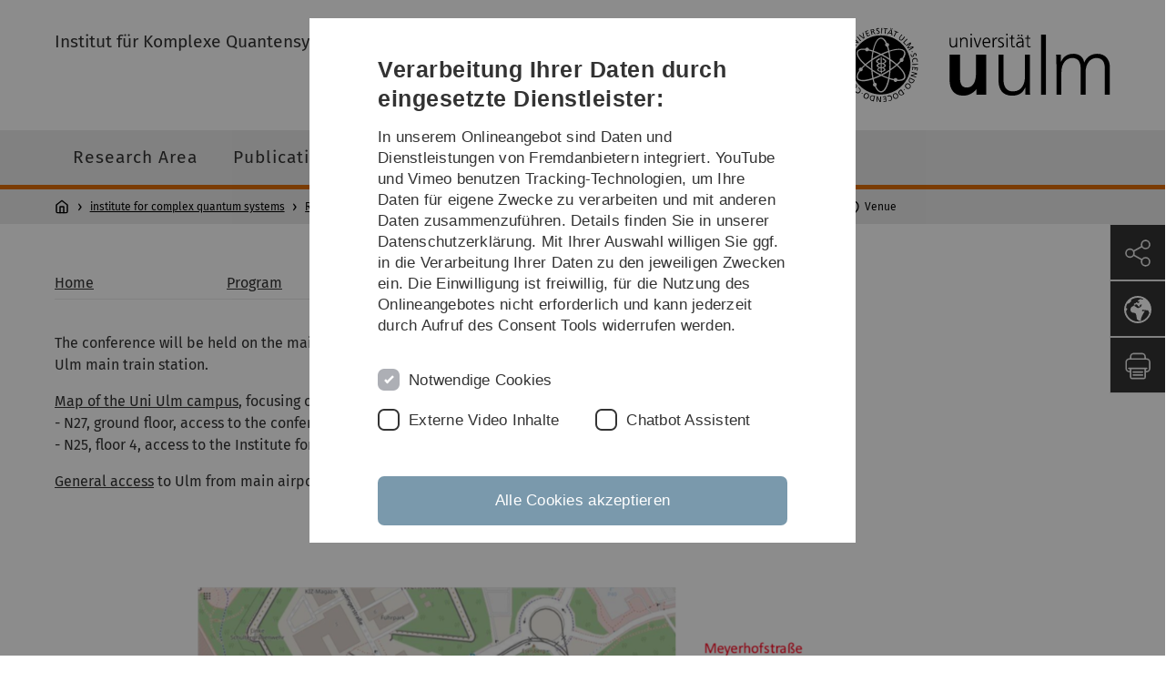

--- FILE ---
content_type: text/html; charset=utf-8
request_url: https://www.uni-ulm.de/nawi/institute-for-complex-quantum-systems/ag-prof-ankerhold/research/international-conference-a-journey-through-the-quantum-world-from-chemistry-to-circuits/venue/
body_size: 5333
content:
<!DOCTYPE html>
<html lang="de" class="no-js" itemscope itemtype="http://schema.org/WebPage">
<head>

<meta charset="utf-8">
<!-- 
	This website is powered by TYPO3 - inspiring people to share!
	TYPO3 is a free open source Content Management Framework initially created by Kasper Skaarhoj and licensed under GNU/GPL.
	TYPO3 is copyright 1998-2026 of Kasper Skaarhoj. Extensions are copyright of their respective owners.
	Information and contribution at https://typo3.org/
-->


<link rel="icon" href="/_assets/a92153751098915699a1afa17e77f864/Images/favicon.ico" type="image/png">
<title>Venue - Universität Ulm</title>
<meta http-equiv="x-ua-compatible" content="IE=edge">
<meta name="generator" content="TYPO3 CMS">
<meta name="robots" content="index,follow">
<meta name="twitter:card" content="summary">
<meta name="language" content="de">


<link rel="stylesheet" href="/typo3temp/assets/compressed/basic-ab1f9ecde3f7827debae7eadfab3fea2.css.gz?1768319040" media="all">
<link rel="stylesheet" href="/typo3temp/assets/compressed/print-4f8e0b5a52c02bae6611456a61e35f33.css.gz?1768319040" media="print">
<link rel="stylesheet" href="/typo3temp/assets/compressed/fontawesome-35c83d2ac5223e8420f61822b656fbbf.css.gz?1768319040" media="all">
<link rel="stylesheet" href="/typo3temp/assets/compressed/academicons-e4b73216584354172d597508dbadee92.css.gz?1768319040" media="all">
<link rel="stylesheet" href="/typo3temp/assets/compressed/ods_osm-d7bad1f06a115c524de527a8d143d5d4.css.gz?1768319040" media="all">
<link rel="stylesheet" href="/typo3temp/assets/compressed/style-6992f0e109a26cdc08319f8ebd02bc39.css.gz?1768319040" media="all">






<meta name="viewport" content="width=device-width, initial-scale=1.0" />						<link rel="alternate" type="application/rss+xml" href="https://www.uni-ulm.de/feed-news.rss" />
			<link rel="alternate" type="application/rss+xml" href="https://www.uni-ulm.de/feed-events.rss" />
			<link rel="alternate" type="application/rss+xml" href="https://www.uni-ulm.de/feed-jobs.rss" />
			<link rel="alternate" type="application/rss+xml" href="https://www.uni-ulm.de/feed-kiz.rss" />
			<link rel="alternate" type="application/rss+xml" href="https://www.uni-ulm.de/feed-dbis-news.rss" />
			<link rel="alternate" type="application/rss+xml" href="https://www.uni-ulm.de/feed-dbis-events.rss" />
			<link rel="alternate" type="application/rss+xml" href="https://www.uni-ulm.de/feed-dbis-kolloquium-events.rss" />
			<link rel="alternate" type="application/rss+xml" href="https://www.uni-ulm.de/feed-pe.rss" />
			<link rel="alternate" type="application/rss+xml" href="https://www.uni-ulm.de/feed-cs.rss" />
			<link rel="alternate" type="application/rss+xml" href="https://www.uni-ulm.de/feed-ds.rss" />
      <link rel="alternate" type="application/rss+xml" href="https://www.uni-ulm.de/feed-elearning-moodle.rss" />
      <link rel="alternate" type="application/rss+xml" href="https://www.uni-ulm.de/feed-elearning-ohne-moodle.rss" />
			<link rel="alternate" type="application/rss+xml" href="https://www.uni-ulm.de/feed-elearning.rss" />
			<link rel="alternate" type="text/calendar" href="https://www.uni-ulm.de/feed-elearning-workshops.ics" /><script>document.documentElement.className = 'js';</script>			<!-- Matomo -->
<script>
  var _paq = window._paq = window._paq || [];
  /* tracker methods like "setCustomDimension" should be called before "trackPageView" */
  _paq.push(['trackPageView']);
  _paq.push(['enableLinkTracking']);
  (function() {
    var u="https://webanalyse.uni-ulm.de/";
    _paq.push(['setTrackerUrl', u+'matomo.php']);
    _paq.push(['setSiteId', '1']);
    var d=document, g=d.createElement('script'), s=d.getElementsByTagName('script')[0];
    g.type='text/javascript'; g.async=true; g.src=u+'matomo.js'; s.parentNode.insertBefore(g,s);
  })();
</script>
<!-- End Matomo Code -->
<link rel="canonical" href="https://www.uni-ulm.de/nawi/institute-for-complex-quantum-systems/ag-prof-ankerhold/research/international-conference-a-journey-through-the-quantum-world-from-chemistry-to-circuits/venue/"/>
</head>
<body data-page-identifier="133421" class="faculty-science">
<header class="js-page-header page-header">

	<nav class="skipnav--skipanchors" aria-label="Bereiche überspringen">
    <ul class="skipnav__list" >
        <li class="skipnav__item " data-level-count="1" >
            <a class="skipnavLink sr-only sr-only-focusable" href="#mainNavIdentifier" tabindex="0">Direkt zur Hauptnavigation</a>
        </li>
        <li class="skipnav__item " data-level-count="2" >
            <a class="skipnavLink sr-only sr-only-focusable" href="#mainContentIdentifier" tabindex="0">Direkt zum Inhalt</a>
        </li>
        <li class="skipnav__item " data-level-count="3" >
            <a class="skipnavLink sr-only sr-only-focusable" href="#toolbarIdentifier" tabindex="0" >Direkt zum Funktionsmenü (Sprache, Drucken, Social Media)</a>
        </li>
        <li class="skipnav__item " data-level-count="4" >
            <a class="skipnavLink sr-only sr-only-focusable" href="#footerNavIdentifier" tabindex="0" >Direkt zur Fußleiste</a>
        </li>
        <li class="skipnav__item " data-level-count="5" >
            <a class="skipnavLink sr-only sr-only-focusable" href="#searchIdentifier" tabindex="0">Direkt zur Suche</a>
        </li>
    </ul>
</nav>

	<div class="container">
		<div class="row row-cols-1 row-cols-md-2">
			<div class="col">
				
	
	
			<div class="entry-page-title">
				<a href="/nawi/institute-for-complex-quantum-systems/" class="entry-page-title__link">Institut für Komplexe Quantensysteme</a>
			</div>
		

				
			</div>

			<div class="col">
				
	<div class="logo">
		<a class="logo__link" href="/" title="Startseite">
			<img class="logo__img" src="/_assets/a92153751098915699a1afa17e77f864/Images/logo-uni-ulm.svg" alt="Logo der Universität Ulm" />
		</a>
	</div>

			</div>
		</div>
	</div>

	<div class="page-header__row-main-nav">
		<div class="row">
			<div class="js-search-bar-field search-bar search-bar--major">
				
<div class="container">
	<form action="https://duckduckgo.com/" class="d-flex js-duckduck" target="_blank">
		<input type="hidden" name="k1" value="-1" />
		<input id="q"
			   class="form-control me-2 js-duckduck-query"
			   type="search"
			   name="q"
			   placeholder="Suchbegriff eingeben"
			   value=""
			   aria-label="Suche"
		>
		<button class="button--thin search-bar__submit js-duckduck-submit" type="submit">Suchen</button>
	</form>
</div>

			</div>

			

<nav class="js-main-navigation main-navigation">
		
			<i class="js-main-navigation-toggle main-navigation_mobileopen" tabindex="0" aria-label="Menü öffnen">
				Menü
			</i>
		
	<div class="container">
		
	<ul class="js-main-navigation-list main-navigation-list list-unstyled main-navigation-level1 noMarginlist" id="mainNavIdentifier">
			
				
					
					
						<li class="navigation-title"><span>institute for complex quantum systems</span>
					

					
					
							
									
	<li>
		
				
						<a class="main-navigation_next-level1" href="/nawi/institute-for-complex-quantum-systems/research-area/">Research Area</a>
					

			
	</li>

								
						
				
					
					

					
					
							
									
	<li>
		
					<span class="js-main-navigation-forth main-navigation-nolink main-navigation_next-level1 main-navigation_next main-navigation_next-level1--arrow" tabindex="0">
						Publication<i></i>
					</span>
				


		
			<ul class="list-unstyled main-navigation-level2">
				
					
						<li class="navigation-title"><button class="js-main-navigation-back main-navigation__back"></button><span>Publication</span>
					
					

<li>
	
			<a href="/nawi/institute-for-complex-quantum-systems/publication/prof-dr-joachim-ankerhold-1/">
				Prof. Dr. Joachim Ankerhold
			</a>
			
		
		


		




</li>



				
					
					

<li>
	
			<a href="/nawi/institute-for-complex-quantum-systems/publication/prof-dr-benjamin-stickler/">
				Prof. Dr. Benjamin Stickler
			</a>
			
		
		


		




</li>



				
					
					

<li>
	
			<a href="/nawi/institute-for-complex-quantum-systems/publication/dr-patrick-emonts-1/">
				Dr. Patrick Emonts
			</a>
			
		
		


		




</li>



				
			</ul>
		




			
	</li>

								
						
				
					
					

					
					
							
									
	<li>
		
				
						<a class="main-navigation_next-level1" href="/nawi/institute-for-complex-quantum-systems/member/">Member</a>
					

			
	</li>

								
						
				
					
					

					
					
							
									
	<li>
		
					<span class="js-main-navigation-forth main-navigation-nolink main-navigation_next-level1 main-navigation_next main-navigation_next-level1--arrow" tabindex="0">
						Contact Us<i></i>
					</span>
				


		
			<ul class="list-unstyled main-navigation-level2">
				
					
						<li class="navigation-title"><button class="js-main-navigation-back main-navigation__back"></button><span>Contact Us</span>
					
					

<li>
	
			<a href="/nawi/institute-for-complex-quantum-systems/contact-us/we-are-seeking/">
				We are seeking
			</a>
			
		
		


		




</li>



				
					
					

<li>
	
			<a href="/nawi/institute-for-complex-quantum-systems/contact-us/find-us/">
				Find Us
			</a>
			
		
		


		




</li>



				
			</ul>
		




			
	</li>

								
						
				

				
				
			

		<li>
			<button class="js-search-bar-button-desktop button button--no-style search-bar-toggle search-bar-toggle--desktop" id="searchIdentifier" aria-label="Suche" title="Suche"></button>
		</li>
	</ul>

	</div>

	<button class="js-search-bar-button-mobile button button--no-style search-bar-toggle search-bar-toggle--mobile" aria-label="Suche" title="Suche"></button>
</nav>










			
				<div class="breadcrumb__container">
	<div class="container py-0">
		<nav class="breadcrumb mb-0" aria-labelledby="nav-indicator">
			<!-- <span class="breadcrumb__indicator" id="nav-indicator">Sie sind hier:</span> -->
			<a class="breadcrumb__link-home" href="/" title="Startseite"></a>
			<ul class="breadcrumb__list js-breadcrumb-list"><li class="breadcrumb__item breadcrumb__item--collapse"><a href="/nawi/institute-for-complex-quantum-systems/" class="breadcrumb__link">institute for complex quantum systems</a></li><li class="breadcrumb__item breadcrumb__item--collapse"><a href="/nawi/institute-for-complex-quantum-systems/ag-prof-ankerhold/research/" class="breadcrumb__link">Research</a></li><li class="breadcrumb__item breadcrumb__item--collapse"><a href="/nawi/institute-for-complex-quantum-systems/ag-prof-ankerhold/research/international-conference-a-journey-through-the-quantum-world-from-chemistry-to-circuits/" target="_blank" class="breadcrumb__link">International conference: A journey through the quantum world: from chemistry to circuits</a></li><li class="breadcrumb__item breadcrumb__item--collapse">Venue</li></ul>
		</nav>
	</div>
</div>

			
		</div>
	</div>

	


<ul class="js-toolbar toolbar" id="toolbarIdentifier">
	<li class="js-coco-parent toolbar__item toolbar__item--has-submenu">
		<button class="js-toolbar-button-toggle toolbar__button toolbar__button--toggle"
		        title="Teilen">
			<img class="toolbar__button-img"
			     alt="Teilen"
			     src="/_assets/a92153751098915699a1afa17e77f864/Images/Icons/share.svg"
			     width="30" />
		</button>
		<ul class="js-coco-child js-toolbar-button-submenu toolbar__button toolbar__button--submenu">
			<li class="toolbar__submenu-item">
				<a class="toolbar__button"
				   href="https://www.facebook.com/sharer/sharer.php?u=https://www.uni-ulm.de/nawi/institute-for-complex-quantum-systems/ag-prof-ankerhold/research/international-conference-a-journey-through-the-quantum-world-from-chemistry-to-circuits/venue/"
				   target="_blank"
				   title="Facebook">
					<img class="toolbar__button-img"
					     alt="FB"
					     src="/_assets/a92153751098915699a1afa17e77f864/Images/Icons/facebook.svg"
					     width="30" />
				</a>
			</li>
			<li class="toolbar__submenu-item">
				<a class="toolbar__button"
				   href="mailto:?&subject=Universität&nbsp;Ulm&body=https://www.uni-ulm.de/nawi/institute-for-complex-quantum-systems/ag-prof-ankerhold/research/international-conference-a-journey-through-the-quantum-world-from-chemistry-to-circuits/venue/"
				   target="_blank"
				   title="Mail">
					<img class="toolbar__button-img"
					     alt="@"
					     src="/_assets/a92153751098915699a1afa17e77f864/Images/Icons/mail.svg"
					     width="30" />
				</a>
			</li>
		</ul>
	</li>
	<li class="js-coco-parent toolbar__item toolbar__item--has-submenu">
		<button class="js-toolbar-button-toggle toolbar__button toolbar__button--toggle"
						title="Sprache wählen">
			<img class="toolbar__button-img"
					 alt="Sprache wählen"
					 src="/_assets/a92153751098915699a1afa17e77f864/Images/Icons/globe-white.svg"
					 width="30" />
		</button>
		<ul class="js-coco-child js-toolbar-button-submenu toolbar__button toolbar__button--submenu">
			
				
			
				
					<li class="toolbar__submenu-item">
						<a href="/en/nawi/institute-for-complex-quantum-systems/ag-prof-ankerhold/research/international-conference-a-journey-through-the-quantum-world-from-chemistry-to-circuits/venue/" title="English" class="toolbar__button toolbar__button--text">
							EN
						</a>
					</li>
				
			
		</ul>
	</li>
	<li class="js-toolbar-item-print toolbar__item toolbar__item--print">
		<a class="toolbar__button"
		   href="javascript:window.print()"
		   title="Diese Seite ausdrucken">
			<img class="toolbar__button-img"
			     alt="Druck"
			     src="/_assets/a92153751098915699a1afa17e77f864/Images/Icons/print.svg"
			     width="30" />
		</a>
	</li>
	<li class="js-toolbar-item-top toolbar__item toolbar__item--top">
		<a class="toolbar__button"
		   href="#"
		   title="Nach oben">
			<img class="toolbar__button-img"
			     alt="Top"
			     src="/_assets/a92153751098915699a1afa17e77f864/Images/Icons/arrow-ghost-top.svg"
			     width="30" />
		</a>
	</li>
</ul>

</header>

<main class="row" id="mainContentIdentifier">
	
    <div id="2coloumn-content">
		<div class="container">
			<div class="row">
				<div class="col-md-9 g-4 ">
					



<div id="c1005943" class="content-element 
	
">
	<div class="container 
	
">
		<div class="row gx-0 
	
">
		
				
				
	
		

	



	

	
			
					
							
	
			
			
	

			<div id="collapse1005943" class="">
				

				

					
	
	
			<table summary class="contenttable"> 	<tbody> 		<tr> 			<td><a href="/nawi/institute-for-complex-quantum-systems/ag-prof-ankerhold/research/international-conference-a-journey-through-the-quantum-world-from-chemistry-to-circuits/" target="_blank" class="internal-link" title="Opens internal link in current window">Home</a></td> 			<td><a href="/nawi/institute-for-complex-quantum-systems/ag-prof-ankerhold/research/international-conference-a-journey-through-the-quantum-world-from-chemistry-to-circuits/program/" class="internal-link" title="Opens internal link in current window">Program</a></td> 			<td><strong><a href="/nawi/institute-for-complex-quantum-systems/ag-prof-ankerhold/research/international-conference-a-journey-through-the-quantum-world-from-chemistry-to-circuits/venue/" class="internal-link" title="Opens internal link in current window">Venue</a></strong></td> 			<td><a href="/nawi/institute-for-complex-quantum-systems/ag-prof-ankerhold/research/international-conference-a-journey-through-the-quantum-world-from-chemistry-to-circuits/contact/" class="internal-link" title="Opens internal link in current window">Contact</a></td> 		</tr> 	</tbody> </table><p>The conference will be held on the main Uni Ulm campus (Uni Süd), which is well connected by tram 2 to Ulm city and Ulm main train station.</p>
<p><a href="/fileadmin/website_uni_ulm/nawi.inst.125/Accessibility_JA_conference.pdf">Map of the Uni Ulm campus</a>, focusing on accessibility to:<br> - N27, ground floor, access to the conference aula.<br> - N25, floor 4, access to the Institute for Complex Quantum Systems chaired by Joachim Ankerhold.</p>
<p><a href="https://www.uni-ulm.de/en/einrichtungen/kiz/further-information/campus-navigation/arrival/" target="_blank">General access</a> to Ulm from main airports, and also how to access the campus by car.</p>
<p>&nbsp;</p>
<p>&nbsp;</p>
		

					

	
			
				<figure class="figure-with-spacing">
					
							
	
		
				
						
								
	<img class="d-block w-100  " alt="Campus Ulm Uni Süd" src="/fileadmin/website_uni_ulm/nawi.inst.125/Campus_map.png" width="1105" height="625" />

							
					
			
	

						

					
							<figcaption>
								Campus Ulm Uni Süd
							</figcaption>
						
				</figure>
			
		














				
			</div>
		

						
				
		

	

			
		</div>
	</div>
</div>
























				</div>
				<div class="col-md-3 g-4 ">
					
				</div>
			</div>
		</div>
	</div>

</main>

<footer>
	
	<nav class="footer-navigation" id="footerNavIdentifier">
		<div class="container">
			<div class="row row-cols-1 row-cols-md-2 row-cols-lg-3">
				
					<div class="col">
						<ul class="footer-navigation__list footer-navigation__list--level-1">
							<li class="footer-navigation__item footer-navigation__item--level-1">
								<h2>Service</h2>
								
	<ul class="footer-navigation__list footer-navigation__list--level-2">
		
			<li class="footer-navigation__item footer-navigation__item--level-2">
				
						<a class="footer-navigation__link footer-navigation__link--level-2" href="/informationen-von-a-z/universitaet-von-a-z/">
							Universität von A–Z
						</a>
					
			</li>
		
			<li class="footer-navigation__item footer-navigation__item--level-2">
				
						<a class="footer-navigation__link footer-navigation__link--level-2" href="/einrichtungen/kiz/weiteres/campus-navigation/">
							Lagepläne
						</a>
					
			</li>
		
			<li class="footer-navigation__item footer-navigation__item--level-2">
				
						<a class="footer-navigation__link footer-navigation__link--level-2" href="/universitaet/hochschulkommunikation/presse-und-oeffentlichkeitsarbeit/pressestelle/">
							Presse
						</a>
					
			</li>
		
			<li class="footer-navigation__item footer-navigation__item--level-2">
				
						<a class="footer-navigation__link footer-navigation__link--level-2" href="/einrichtungen/zuv/dezernat-3/stellenportal/stellenangebote/">
							Stellenangebote
						</a>
					
			</li>
		
			<li class="footer-navigation__item footer-navigation__item--level-2">
				
						<a class="footer-navigation__link footer-navigation__link--level-2" href="/home/kalender/">
							Veranstaltungskalender
						</a>
					
			</li>
		
			<li class="footer-navigation__item footer-navigation__item--level-2">
				
						<a class="footer-navigation__link footer-navigation__link--level-2" href="https://portal.uni-ulm.de/ETB/" rel="noreferrer">
							Telefonverzeichnis
						</a>
					
			</li>
		
	</ul>

							</li>
						</ul>
					</div>
				
					<div class="col">
						<ul class="footer-navigation__list footer-navigation__list--level-1">
							<li class="footer-navigation__item footer-navigation__item--level-1">
								<h2>Rechtliche Hinweise</h2>
								
	<ul class="footer-navigation__list footer-navigation__list--level-2">
		
			<li class="footer-navigation__item footer-navigation__item--level-2">
				
						<a class="footer-navigation__link footer-navigation__link--level-2" href="/rechtliche-hinweise/impressum/">
							Impressum
						</a>
					
			</li>
		
			<li class="footer-navigation__item footer-navigation__item--level-2">
				
						<a class="footer-navigation__link footer-navigation__link--level-2" href="/rechtliche-hinweise/datenschutz/">
							Datenschutz
						</a>
					
			</li>
		
			<li class="footer-navigation__item footer-navigation__item--level-2">
				
						<a class="footer-navigation__link footer-navigation__link--level-2" href="/rechtliche-hinweise/barrierefreiheit/">
							Barrierefreiheit
						</a>
					
			</li>
		
			<li class="footer-navigation__item footer-navigation__item--level-2">
				
						<a class="footer-navigation__link footer-navigation__link--level-2" href="/rechtliche-hinweise/gebaerdensprache/">
							Gebärdensprache
						</a>
					
			</li>
		
			<li class="footer-navigation__item footer-navigation__item--level-2">
				
						<a class="footer-navigation__link footer-navigation__link--level-2" href="/rechtliche-hinweise/leichte-sprache/">
							Leichte Sprache
						</a>
					
			</li>
		
	</ul>

							</li>
						</ul>
					</div>
				
				
						
	<div class="col">
		<ul class="footer-navigation__list footer-navigation__list--level-1">
			<li class="footer-navigation__item footer-navigation__item--level-1">
				
					<div class="footer-navigation__text">
						Inhaltlich verantwortlich für diese Seite:
						<br>
						https://www.uni-ulm.de/index.php?id=133421
						<br>
						<a href="#" data-mailto-token="jxfiql7kxtf+fznXrkf:rij+ab" data-mailto-vector="-3">Prof. Dr. Joachim Ankerhold</a>
					</div>
				
				<div class="footer-navigation__text">
					Zuletzt bearbeitet:
					<br>
					23
					.
					Juni
					2025
				</div>
				<div class="footer-socialicons">
					<a href="https://www.instagram.com/universitaetulm/" class="footer-socialicon"
						 target="_blank" title="instagram">
						<img class="footer-socialicon--instagram"
								 alt="instagram"
								 src="/_assets/a92153751098915699a1afa17e77f864/Images/Icons/instagram.svg"
								 width="20"/>
					</a>
					<a href="https://www.linkedin.com/school/ulm-university/" class="footer-socialicon"
						 target="_blank" title="linkedin">
						<img class="footer-socialicon--linkedin"
								 alt="linkedin"
								 src="/_assets/a92153751098915699a1afa17e77f864/Images/Icons/linkedin.svg"
								 width="20"/>
					</a>
					<a href="https://mastodon.social/@UniUlm" class="footer-socialicon"
						 target="_blank" rel="me" title="mastodon">
						<img class="footer-socialicon--mastodon"
								 alt="mastodon"
								 src="/_assets/a92153751098915699a1afa17e77f864/Images/Icons/mastodon.svg"
								 width="20"/>
					</a>
					<a href="https://bsky.app/profile/uniulm.bsky.social" class="footer-socialicon"
						 target="_blank" title="bluesky">
						<img class="footer-socialicon--bluesky"
								 alt="bluesky"
								 src="/_assets/a92153751098915699a1afa17e77f864/Images/Icons/bluesky.svg"
								 width="20"/>
					</a>
					<a href="https://www.facebook.com/UniUlm" class="footer-socialicon" target="_blank"
						 title="facebook">
						<img class="footer-socialicon--facebook"
								 alt="facebook"
								 src="/_assets/a92153751098915699a1afa17e77f864/Images/Icons/facebook.svg"
								 width="20"/>
					</a>
					<a href="https://www.youtube.com/user/uulm" class="footer-socialicon"
						 target="_blank" title="youtube">
						<img class="footer-socialicon--youtube"
								 alt="youtube"
								 src="/_assets/a92153751098915699a1afa17e77f864/Images/Icons/youtube.svg"
								 width="20"/>
					</a>
				</div>
			</li>
		</ul>
	</div>

					
			</div>
		</div>
	</nav>








	



		
	<div class="showcase">
		<div class="container">
		<div class="row">
			<div class="col-lg-2"></div>
			<div class="col-lg-2">
			<a class="showcase__link" href="https://www.uni-ulm.de/familie">
				<img class="showcase__award"
					 src="/_assets/a92153751098915699a1afa17e77f864/Images/logo_familien_zertifikat_seit_2008.png"
					 title="Zertifikat seit 2008 – Audit familiengerechte Hochschule"
					 alt="Logo: Zertifikat seit 2008 – Audit familiengerechte Hochschule"/>
			</a>
			</div>
			<div class="col-lg-2">
			<a class="showcase__link"
			   href="https://www.uni-ulm.de/home/uni-aktuell/article/uni-ulm-unter-den-top-ten-der-beliebtesten-universitaeten-deutschlands-im-studycheck-ranking-auf-platz-10/">
				<img class="showcase__award"
					 src="/_assets/a92153751098915699a1afa17e77f864/Images/top-universitaet.png"
					 title="StudyCheck - Top Universität"
					 alt="Logo: StudyCheck - Top Universität"/>
			</a>
			</div>
			<div class="col-lg-2">
				<a class="showcase__link"
					 href="https://www.uni-ulm.de/home/uni-aktuell/article/uni-ulm-unter-den-top-ten-der-beliebtesten-universitaeten-deutschlands-im-studycheck-ranking-auf-platz-10/">
					<img class="showcase__award"
							 alt="Logo: StudyCheck - digital readiness"
							 src="/_assets/a92153751098915699a1afa17e77f864/Images/Siegel-digital-readiness.png"
							 title="StudyCheck - digital readiness"/>
				</a>
			</div>
			<div class="col-lg-2">
				<a class="showcase__link showcase__link--last"
					 href="https://www.hrk.de/weltoffene-hochschulen">
					<img class="showcase__award"
							 src="/_assets/a92153751098915699a1afa17e77f864/Images/logo-weltoffene-hochschule.jpg"
							 title="Weltoffene Hochschulen – Gegen Fremdenfeindlichkeit"
							 alt="Logo: Weltoffene Hochschulen – Gegen Fremdenfeindlichkeit"/>
				</a>
			</div>
			<div class="col-lg-2"></div>
		</div>
		</div>
	</div>

	







	



		
	<div class="copyright copyright--chameleon">
		<div class="row">
			<div class="copyright__text">
				©
				2026
				Universität Ulm | Ulm University
			</div>
		</div>
	</div>

	







</footer>
<script src="/typo3temp/assets/compressed/merged-7ad577ea2933c2f3dcf7b9f91858f6fa.js?1768319040"></script>
<script async="async" src="/typo3temp/assets/js/59cb7c5e3fccb968fb36c2e97ef8bf95.js?1768319040"></script>

<script src="/_assets/a92153751098915699a1afa17e77f864/JavaScripts/Vendor/require.js"
				async
				data-main="/_assets/a92153751098915699a1afa17e77f864/JavaScripts/main.js">
</script>
</body>
</html>